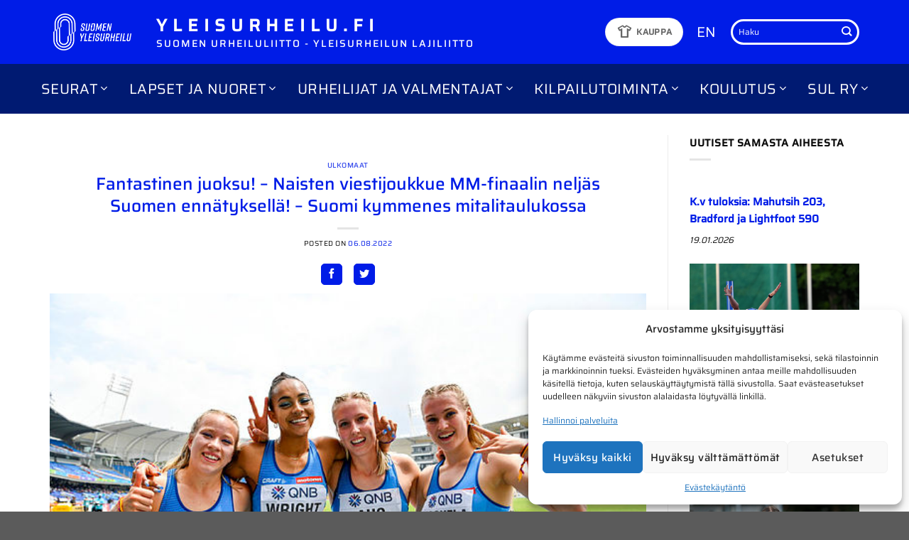

--- FILE ---
content_type: text/css
request_url: https://www.yleisurheilu.fi/wp-content/cache/min/1/wp-content/plugins/same-category-posts/same-category-posts.css?ver=1758034043
body_size: 163
content:
.same-category-post-current,.post-date,.same-category-post-comment-num{font-size:12px}.post-title{font-size:15px;font-weight:700}.same-category-post-current a{font-weight:700;text-transform:uppercase}.post-date{font-style:italic;margin-bottom:10px}.cat-post-author{margin-bottom:0}.same-category-post-thumbnail{display:block}.same-category-post-thumbnail img{float:left;margin:5px 10px 5px 0}.more-link{display:inline}.post-entry{overflow:hidden;padding:0 0 5px 0}.same-category-post-item{border-bottom:1px solid #ccc;list-style:none;list-style-type:none;margin:3px 0;padding:3px 0}.same-category-post-item:last-child{border-bottom:none}.same-category-post-item:before,.same-category-post-item:after{content:"";display:table;clear:both}.same-category-post-item .same-category-post-css-cropping span{float:left;margin:0 10px 5px 0}.same-category-post-item .same-category-post-css-cropping span{overflow:hidden;display:inline-block}

--- FILE ---
content_type: text/javascript
request_url: https://www.yleisurheilu.fi/wp-content/cache/min/1/wp-content/themes/avenla-boilerplate/js/yleisurheilu.js?ver=1758034043
body_size: 581
content:
jQuery.noConflict();jQuery(document).ready(function($){$('.mainslidercontainer .banner').append('<div class="sliderstyle-blueline"></div><div class="sliderstyle-smallline"></div><div class="sliderstyle-leftskew1"></div><div class="sliderstyle-leftskew2"></div><div class="sliderstyle-leftskew3"></div><div class="sliderstyle-leftskew4"></div>');$('.mainslidercontainer .banner').append('<div class="sliderstyle-rightskew1"></div>');$('.mainslidercontainer .banner').addClass('sliderstyle-active').removeClass('sliderstyle');$(".mater .video").click(function(){$(this).find(".overlay").hide()})
$(window).on("load resize",function(){if($(this).width()<976){$("#main  #content  .section  .section-content  .row  .medium-4:first-child").addClass("right mobile-flip");$("#main  #content  .section  .section-content  .row  .medium-8:nth-child(2)").addClass("col-first mobile-flip");$(".sidebariyksi").addClass("right");$(".sidebarikaksi").addClass("col-first");var childEl=$('.mobile-flip .mobile-flip');if(childEl){childEl.removeClass("right mobile-flip");childEl.removeClass("col-first mobile-flip")}}else{$("#main  #content  .section  .section-content  .row  .medium-4:first-child").removeClass("right mobile-flip");$("#main  #content  .section  .section-content  .row  .medium-8:nth-child(2)").removeClass("col-first mobile-flip");$(".sidebariyksi").removeClass("right");$(".sidebarikaksi").removeClass("col-first")}});$(document).ready(function(){if($(".removenext").length){$(".sidebar-wrapper:not(.removenext) > * > .menu-main-menu-container").remove()}});$(window).on("load",function(){$(".slider").addClass("okanim");$(".slider").css("opacity","1");$(".sidebar-wrapper .menu-main-menu-container > ul > li > ul li.menu-item-has-children").append('<i class="fa openmymenu fa-chevron-down"></i>');$(".mobile-sidebar .sidebar-menu > ul > li > ul li.menu-item-has-children").append('<i class="fa openmymenu fa-chevron-down"></i>');$(".openmymenu").click(function(){$(this).parent().toggleClass("aktiivinenmenu")})});$('a').each(function(){var image=!1;if(/\.(?:jpg|jpeg|gif|png)$/i.test($(this).attr('href'))){image=!0}
var a=new RegExp('/'+window.location.host+'/');if(!image&&$(this).attr('href')!==undefined&&!a.test(this.href)){$(this).click(function(event){event.preventDefault();event.stopPropagation();window.open(this.href,'_blank')})}})})